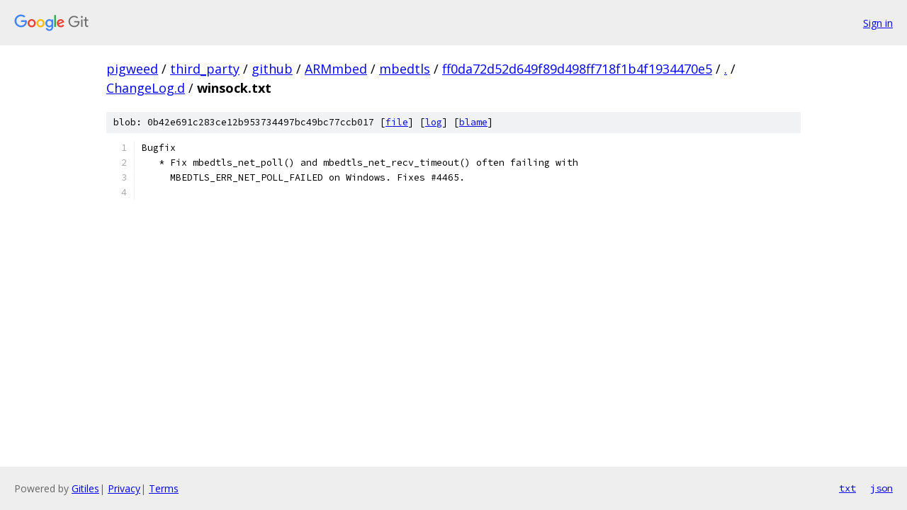

--- FILE ---
content_type: text/html; charset=utf-8
request_url: https://pigweed.googlesource.com/third_party/github/ARMmbed/mbedtls/+/ff0da72d52d649f89d498ff718f1b4f1934470e5/ChangeLog.d/winsock.txt
body_size: 1027
content:
<!DOCTYPE html><html lang="en"><head><meta charset="utf-8"><meta name="viewport" content="width=device-width, initial-scale=1"><title>ChangeLog.d/winsock.txt - third_party/github/ARMmbed/mbedtls - Git at Google</title><link rel="stylesheet" type="text/css" href="/+static/base.css"><link rel="stylesheet" type="text/css" href="/+static/prettify/prettify.css"><!-- default customHeadTagPart --></head><body class="Site"><header class="Site-header"><div class="Header"><a class="Header-image" href="/"><img src="//www.gstatic.com/images/branding/lockups/2x/lockup_git_color_108x24dp.png" width="108" height="24" alt="Google Git"></a><div class="Header-menu"> <a class="Header-menuItem" href="https://accounts.google.com/AccountChooser?faa=1&amp;continue=https://pigweed.googlesource.com/login/third_party/github/ARMmbed/mbedtls/%2B/ff0da72d52d649f89d498ff718f1b4f1934470e5/ChangeLog.d/winsock.txt">Sign in</a> </div></div></header><div class="Site-content"><div class="Container "><div class="Breadcrumbs"><a class="Breadcrumbs-crumb" href="/?format=HTML">pigweed</a> / <a class="Breadcrumbs-crumb" href="/third_party/">third_party</a> / <a class="Breadcrumbs-crumb" href="/third_party/github/">github</a> / <a class="Breadcrumbs-crumb" href="/third_party/github/ARMmbed/">ARMmbed</a> / <a class="Breadcrumbs-crumb" href="/third_party/github/ARMmbed/mbedtls/">mbedtls</a> / <a class="Breadcrumbs-crumb" href="/third_party/github/ARMmbed/mbedtls/+/ff0da72d52d649f89d498ff718f1b4f1934470e5">ff0da72d52d649f89d498ff718f1b4f1934470e5</a> / <a class="Breadcrumbs-crumb" href="/third_party/github/ARMmbed/mbedtls/+/ff0da72d52d649f89d498ff718f1b4f1934470e5/">.</a> / <a class="Breadcrumbs-crumb" href="/third_party/github/ARMmbed/mbedtls/+/ff0da72d52d649f89d498ff718f1b4f1934470e5/ChangeLog.d">ChangeLog.d</a> / <span class="Breadcrumbs-crumb">winsock.txt</span></div><div class="u-sha1 u-monospace BlobSha1">blob: 0b42e691c283ce12b953734497bc49bc77ccb017 [<a href="/third_party/github/ARMmbed/mbedtls/+/ff0da72d52d649f89d498ff718f1b4f1934470e5/ChangeLog.d/winsock.txt">file</a>] [<a href="/third_party/github/ARMmbed/mbedtls/+log/ff0da72d52d649f89d498ff718f1b4f1934470e5/ChangeLog.d/winsock.txt">log</a>] [<a href="/third_party/github/ARMmbed/mbedtls/+blame/ff0da72d52d649f89d498ff718f1b4f1934470e5/ChangeLog.d/winsock.txt">blame</a>]</div><table class="FileContents"><tr class="u-pre u-monospace FileContents-line"><td class="u-lineNum u-noSelect FileContents-lineNum" data-line-number="1"></td><td class="FileContents-lineContents" id="1"><span class="pln">Bugfix</span></td></tr><tr class="u-pre u-monospace FileContents-line"><td class="u-lineNum u-noSelect FileContents-lineNum" data-line-number="2"></td><td class="FileContents-lineContents" id="2"><span class="pln">   * Fix mbedtls_net_poll() and mbedtls_net_recv_timeout() often failing with</span></td></tr><tr class="u-pre u-monospace FileContents-line"><td class="u-lineNum u-noSelect FileContents-lineNum" data-line-number="3"></td><td class="FileContents-lineContents" id="3"><span class="pln">     MBEDTLS_ERR_NET_POLL_FAILED on Windows. Fixes #4465.</span></td></tr><tr class="u-pre u-monospace FileContents-line"><td class="u-lineNum u-noSelect FileContents-lineNum" data-line-number="4"></td><td class="FileContents-lineContents" id="4"></td></tr></table><script nonce="p3cPJ8P3pf-4uE6ZDiQavw">for (let lineNumEl of document.querySelectorAll('td.u-lineNum')) {lineNumEl.onclick = () => {window.location.hash = `#${lineNumEl.getAttribute('data-line-number')}`;};}</script></div> <!-- Container --></div> <!-- Site-content --><footer class="Site-footer"><div class="Footer"><span class="Footer-poweredBy">Powered by <a href="https://gerrit.googlesource.com/gitiles/">Gitiles</a>| <a href="https://policies.google.com/privacy">Privacy</a>| <a href="https://policies.google.com/terms">Terms</a></span><span class="Footer-formats"><a class="u-monospace Footer-formatsItem" href="?format=TEXT">txt</a> <a class="u-monospace Footer-formatsItem" href="?format=JSON">json</a></span></div></footer></body></html>